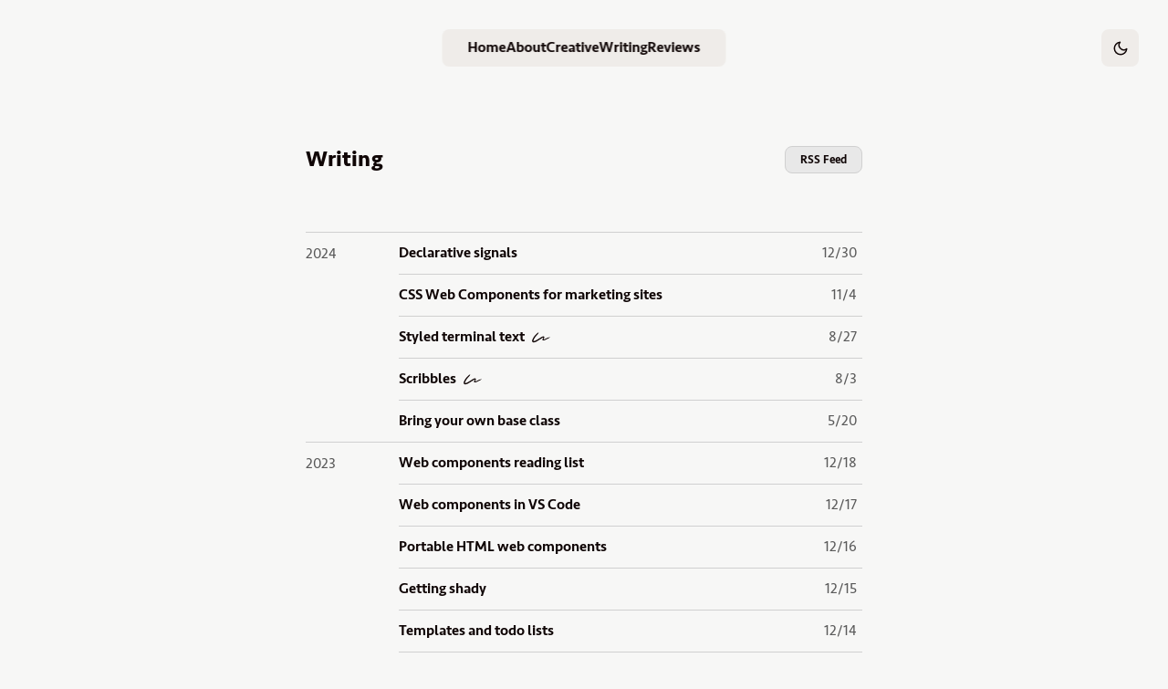

--- FILE ---
content_type: text/html; charset=utf-8
request_url: https://hawkticehurst.com/writing/
body_size: 5128
content:
<!DOCTYPE html><html lang="en"> <head><!-- Prevent flash of wrong theme --><script>
			(function() {
				const stored = localStorage.getItem('theme');
				if (stored) {
					document.documentElement.setAttribute('data-theme', stored);
				}
			})();
		</script><meta charset="UTF-8"><meta name="viewport" content="width=device-width"><link rel="icon" href="/favicon.ico" sizes="any"><link rel="icon" href="/favicon.svg" type="image/svg+xml"><!-- Preload fonts to prevent FOUT --><link rel="preload" href="/fonts/SeravekWebBasicRegular.woff2" as="font" type="font/woff2" crossorigin><link rel="preload" href="/fonts/SeravekWebBasicBold.woff2" as="font" type="font/woff2" crossorigin><title>Writing</title><meta name="title" content="Writing"><meta name="description" content="UX Engineer who loves building user interfaces and the tools that enable them."><meta name="author" content="Hawk Ticehurst"><!-- Open graph meta tags --><meta property="og:title" content="Writing"><meta property="og:description" content="UX Engineer who loves building user interfaces and the tools that enable them."><meta property="og:url" content="https://hawkticehurst.com/writing/"><meta property="og:type" content="website"><meta property="og:image" content="https://hawkticehurst.com/seo/website.png"><!-- Mastodon meta tags --><link rel="me" href="https://fosstodon.org/@hawkticehurst"><!-- RSS feed auto discovery --><link rel="alternate" type="application/rss+xml" title="Hawk Ticehurst" href="https://hawkticehurst.com/rss.xml"><link rel="stylesheet" href="/_astro/_slug_.CrD17Sa1.css">
<style>.title-container[data-astro-cid-fiz4ill5]{display:flex;align-items:center;justify-content:space-between}.title-container[data-astro-cid-fiz4ill5] h1[data-astro-cid-fiz4ill5]{margin:0}.title-container[data-astro-cid-fiz4ill5] a[data-astro-cid-fiz4ill5]{font-size:.8rem;font-weight:500;line-height:1rem;text-decoration:none;background-color:var(--card-background);border:solid 1px var(--border-color);padding:6px 16px;border-radius:8px}.title-container[data-astro-cid-fiz4ill5] a[data-astro-cid-fiz4ill5]:hover{background-color:var(--nav-hover-background);border:solid 1px var(--border-color)}.posts-container[data-astro-cid-fiz4ill5]{margin-top:4rem;margin-bottom:var(--section-bottom)}.year[data-astro-cid-fiz4ill5]{border-top:1px solid var(--border-color);display:grid;grid-template-columns:repeat(12,1fr);align-items:center}.year[data-astro-cid-fiz4ill5]:last-child{border-bottom:1px solid var(--border-color)}.year[data-astro-cid-fiz4ill5]>p[data-astro-cid-fiz4ill5]{color:#5a5a5a;grid-column:span 2;margin:10px 0}.year[data-astro-cid-fiz4ill5] .post[data-astro-cid-fiz4ill5]:last-child{border-bottom:none}.post[data-astro-cid-fiz4ill5]{display:grid;grid-template-columns:repeat(12,1fr);align-items:center;grid-column:3 / span 12;gap:4px;padding:10px 0;border-bottom:1px solid var(--border-color)}.post[data-astro-cid-fiz4ill5] div[data-astro-cid-fiz4ill5]{grid-column:span 11;display:flex;align-items:center}.post[data-astro-cid-fiz4ill5] a[data-astro-cid-fiz4ill5]{grid-column:span 11;margin:0;text-decoration:none;font-weight:500;transition:color 40ms ease-in;display:flex;align-items:center}.post[data-astro-cid-fiz4ill5] a[data-astro-cid-fiz4ill5]:hover{text-decoration:underline}.post[data-astro-cid-fiz4ill5] svg[data-astro-cid-fiz4ill5]{width:24px;height:24px;margin-left:6px}.post[data-astro-cid-fiz4ill5] p[data-astro-cid-fiz4ill5]{color:#5a5a5a;grid-column:12 / span 1;justify-self:end;margin:0 6px 0 0}
header[data-astro-cid-5blmo7yk]{position:fixed;left:50%;transform:translate(-50%);top:2rem;z-index:5}#menu-btn[data-astro-cid-5blmo7yk]{display:none;color:inherit;background-color:var(--nav-background);border:none;border-radius:var(--corner-radius);padding:8px 16px;font-weight:500;text-align:center}#menu-btn[data-astro-cid-5blmo7yk]:after{content:"+";position:absolute;right:5.4rem;top:3px;font-size:1.4rem}#menu-btn[data-astro-cid-5blmo7yk][data-open]:after{content:"×"}#menu-btn[data-astro-cid-5blmo7yk]:focus-visible{outline-style:solid;outline-color:var(--focus-outline);outline-width:2px;border-radius:2px}#menu-btn[data-astro-cid-5blmo7yk]:hover{cursor:pointer}nav[data-astro-cid-5blmo7yk]{display:flex;flex-direction:row;align-items:center;gap:24px;background-color:var(--nav-background);border-radius:var(--corner-radius);padding:8px 28px;white-space:nowrap}nav[data-astro-cid-5blmo7yk] a[data-astro-cid-5blmo7yk]{color:var(--text-primary);font-weight:500;border-radius:8px;text-decoration:none;padding:0;margin:0}nav[data-astro-cid-5blmo7yk] a[data-astro-cid-5blmo7yk]:hover{text-decoration:underline;color:var(--text-primary);outline:none}nav[data-astro-cid-5blmo7yk] a[data-astro-cid-5blmo7yk]:focus-visible{outline-style:solid;outline-color:var(--focus-outline);outline-width:2px;border-radius:2px}@media(max-width:768px){header[data-astro-cid-5blmo7yk]{width:100%;position:fixed;left:0;transform:none}#menu-btn[data-astro-cid-5blmo7yk]{display:block;width:calc(100% - 3rem);height:auto;padding:8px 14px}#menu-btn[data-astro-cid-5blmo7yk][data-open]+nav[data-astro-cid-5blmo7yk]{display:flex}nav[data-astro-cid-5blmo7yk]{display:none;width:100%;flex-direction:column;align-items:flex-start;gap:2px;margin-top:8px;padding:8px}nav[data-astro-cid-5blmo7yk] a[data-astro-cid-5blmo7yk]{font-size:1.05rem;width:100%;text-align:start;padding:6px;border-radius:8px}nav[data-astro-cid-5blmo7yk] a[data-astro-cid-5blmo7yk]:hover{text-decoration:none;color:var(--text-primary);background-color:var(--nav-hover-background)}nav[data-astro-cid-5blmo7yk] a[data-astro-cid-5blmo7yk]:focus-visible{outline-style:solid;outline-color:var(--focus-outline);outline-width:2px;border-radius:2px}}
#theme-toggle[data-astro-cid-x3pjskd3]{position:fixed;top:2rem;right:2rem;z-index:2;display:flex;align-items:center;justify-content:center;background-color:var(--nav-background);border:none;color:var(--text-primary);cursor:pointer;padding:11.5px;border-radius:var(--corner-radius);z-index:10}#theme-toggle[data-astro-cid-x3pjskd3]:hover{background-color:var(--nav-hover-background)}#theme-toggle[data-astro-cid-x3pjskd3]:focus-visible{outline-style:solid;outline-color:var(--focus-outline);outline-width:2px;border-radius:2px}#theme-toggle[data-astro-cid-x3pjskd3] svg[data-astro-cid-x3pjskd3]{display:none}#theme-toggle[data-astro-cid-x3pjskd3][data-variant=writing]{top:1.25rem;right:1.25rem;padding:10px}@media(max-width:768px){#theme-toggle[data-astro-cid-x3pjskd3]{top:2rem;right:1.25rem}#theme-toggle[data-astro-cid-x3pjskd3][data-variant=writing]{top:1.25rem;right:1.25rem;padding:10px}}@media(max-width:450px){#theme-toggle[data-astro-cid-x3pjskd3]{top:2rem;right:1.25rem}#theme-toggle[data-astro-cid-x3pjskd3][data-variant=writing]{top:1.15rem;right:1.25rem;padding:10px}}
</style></head> <body> <header data-astro-cid-5blmo7yk> <button id="menu-btn" data-astro-cid-5blmo7yk>Menu</button> <nav data-astro-cid-5blmo7yk> <a href="/" data-astro-cid-5blmo7yk>Home</a> <a href="/about" data-astro-cid-5blmo7yk>About</a> <a href="/creative-works" data-astro-cid-5blmo7yk>Creative</a> <a href="/writing" data-astro-cid-5blmo7yk>Writing</a> <a href="/reviews" data-astro-cid-5blmo7yk>Reviews</a> </nav> </header> <script type="module">window.addEventListener("load",()=>{const e=document.querySelector("#menu-btn");e.addEventListener("click",()=>{e.toggleAttribute("data-open")})});</script>  <button id="theme-toggle" type="button" aria-label="Toggle theme" data-variant="default" data-astro-cid-x3pjskd3> <svg id="sun-icon" xmlns="http://www.w3.org/2000/svg" width="18" height="18" viewBox="0 0 24 24" fill="none" stroke="currentColor" stroke-width="2" stroke-linecap="round" stroke-linejoin="round" data-astro-cid-x3pjskd3> <circle cx="12" cy="12" r="5" data-astro-cid-x3pjskd3></circle> <line x1="12" y1="1" x2="12" y2="3" data-astro-cid-x3pjskd3></line> <line x1="12" y1="21" x2="12" y2="23" data-astro-cid-x3pjskd3></line> <line x1="4.22" y1="4.22" x2="5.64" y2="5.64" data-astro-cid-x3pjskd3></line> <line x1="18.36" y1="18.36" x2="19.78" y2="19.78" data-astro-cid-x3pjskd3></line> <line x1="1" y1="12" x2="3" y2="12" data-astro-cid-x3pjskd3></line> <line x1="21" y1="12" x2="23" y2="12" data-astro-cid-x3pjskd3></line> <line x1="4.22" y1="19.78" x2="5.64" y2="18.36" data-astro-cid-x3pjskd3></line> <line x1="18.36" y1="5.64" x2="19.78" y2="4.22" data-astro-cid-x3pjskd3></line> </svg> <svg id="moon-icon" xmlns="http://www.w3.org/2000/svg" width="18" height="18" viewBox="0 0 24 24" fill="none" stroke="currentColor" stroke-width="2" stroke-linecap="round" stroke-linejoin="round" data-astro-cid-x3pjskd3> <path d="M21 12.79A9 9 0 1 1 11.21 3 7 7 0 0 0 21 12.79z" data-astro-cid-x3pjskd3></path> </svg> </button> <script type="module">function r(){return typeof localStorage<"u"?localStorage.getItem("theme"):null}function m(){return window.matchMedia("(prefers-color-scheme: dark)").matches?"dark":"light"}function o(){return r()??m()}function d(e){const n=document.getElementById("sun-icon"),t=document.getElementById("moon-icon");n&&t&&(n.style.display=e==="dark"?"block":"none",t.style.display=e==="light"?"block":"none")}function c(e){document.documentElement.setAttribute("data-theme",e),d(e)}window.addEventListener("load",()=>{const e=document.getElementById("theme-toggle");e&&(d(o()),e.addEventListener("click",()=>{const t=o()==="dark"?"light":"dark";localStorage.setItem("theme",t),c(t)})),window.matchMedia("(prefers-color-scheme: dark)").addEventListener("change",n=>{if(!r()){const t=n.matches?"dark":"light";c(t)}})});</script>  <main>  <section class="title-container" data-astro-cid-fiz4ill5> <h1 data-astro-cid-fiz4ill5>Writing</h1> <a href="/rss.xml" data-astro-cid-fiz4ill5>RSS Feed</a> </section> <section class="posts-container" data-astro-cid-fiz4ill5> <section class="year" data-astro-cid-fiz4ill5> <p data-astro-cid-fiz4ill5>2024</p> <section class="post" data-astro-cid-fiz4ill5> <a href="/2024/12/declarative-signals" data-astro-cid-fiz4ill5>Declarative signals</a> <p data-astro-cid-fiz4ill5>12/30</p> </section> <section class="post" data-astro-cid-fiz4ill5> <a href="/2024/11/css-web-components-for-marketing-sites" data-astro-cid-fiz4ill5>CSS Web Components for marketing sites</a> <p data-astro-cid-fiz4ill5>11/4</p> </section> <section class="post" data-astro-cid-fiz4ill5> <div data-astro-cid-fiz4ill5> <a href="/2024/08/styled-terminal-text" data-astro-cid-fiz4ill5>Styled terminal text</a> <svg width="102" height="102" viewBox="0 0 102 102" fill="none" xmlns="http://www.w3.org/2000/svg" data-astro-cid-fiz4ill5> <path d="M20.1648 66.479C23.7147 65.4098 27.1024 63.8623 30.2348 61.879L40.5548 55.579C43.0348 54.049 45.5548 52.329 47.9248 50.869C48.9248 50.219 50.1048 49.429 51.2648 48.709C52.4666 47.9677 53.7122 47.2998 54.9948 46.709C55.6614 46.3957 56.3514 46.1056 57.0648 45.839C57.9848 45.4908 58.9407 45.246 59.9148 45.109C60.9155 44.9528 61.938 45.0108 62.9148 45.279L63.6248 45.479C63.8605 45.5513 64.0809 45.6665 64.2748 45.819C64.6548 46.1021 64.9916 46.439 65.2748 46.819C65.5731 47.1647 65.8008 47.5656 65.9448 47.999C66.0396 48.4327 66.0899 48.875 66.0948 49.319C66.0221 50.2789 65.7853 51.2191 65.3948 52.099C65.1948 52.559 65.0048 53.039 64.7848 53.469L64.4748 54.079L64.2448 54.519L63.3148 56.219L62.6948 57.329C62.5514 57.579 62.4277 57.8398 62.3248 58.109C62.1876 58.3774 62.1521 58.6864 62.2248 58.979C62.3864 59.2242 62.6734 59.356 62.9648 59.319C63.2339 59.3103 63.5017 59.2768 63.7648 59.219L64.1648 59.119L64.7348 58.939L65.3148 58.759L66.0748 58.489C66.5948 58.299 67.0748 58.109 67.6248 57.889C69.6948 57.039 71.7348 56.029 73.7648 55.009C76.3853 53.5938 79.0791 52.3187 81.8348 51.189C84.674 50.0021 87.7004 49.325 90.7748 49.189C92.7748 49.189 92.4048 49.889 90.9748 50.779L89.7248 51.529C89.2448 51.799 88.7248 52.079 88.1548 52.419C87.0248 53.029 85.7448 53.789 84.2948 54.419L82.3648 55.419C81.7248 55.759 81.0948 56.089 80.4348 56.419C79.1348 57.079 77.8448 57.769 76.5148 58.479C73.8105 59.9649 71.0263 61.3002 68.1748 62.479L67.0548 62.919C66.9048 62.979 66.5448 63.089 66.2948 63.169L65.5248 63.479L64.6948 63.739L64.2848 63.869L63.7648 63.969C63.1116 64.1429 62.4404 64.2402 61.7648 64.259C61.1661 64.3022 60.5644 64.2447 59.9848 64.089C59.4765 63.9206 58.9974 63.6744 58.5648 63.359C58.3427 63.1792 58.1323 62.9854 57.9348 62.779C57.7625 62.5501 57.6119 62.3057 57.4848 62.049C57.2391 61.5644 57.1026 61.032 57.0848 60.489C57.0652 59.2362 57.35 57.9974 57.9148 56.879C58.1748 56.269 58.5548 55.579 58.8248 55.069L59.4848 53.939L60.6248 52.019C60.7503 51.8552 60.8671 51.685 60.9748 51.509C61.1452 51.2721 61.2036 50.9726 61.1348 50.689C60.7599 50.354 60.2227 50.2717 59.7648 50.479L59.5448 50.549C59.3913 50.6038 59.2411 50.6672 59.0948 50.739C58.7848 50.869 58.4748 51.019 58.1548 51.179C57.5348 51.509 56.8948 51.879 56.2648 52.279C55.0148 53.089 53.7348 53.939 52.4348 54.879L51.4348 55.589L50.3648 56.289L48.3648 57.589L37.9448 64.049L32.7448 67.269C30.9548 68.329 29.1148 69.369 27.1748 70.269C24.7417 71.4619 22.1582 72.3197 19.4948 72.819C18.0801 73.0756 16.64 73.1629 15.2048 73.079C14.3189 73.0134 13.4486 72.811 12.6248 72.479C11.7717 72.1189 11.0148 71.5641 10.4148 70.859C9.97551 70.3205 9.63678 69.7074 9.41476 69.049C9.19534 68.4025 9.06088 67.7302 9.01476 67.049C8.96005 65.921 9.0576 64.7909 9.30476 63.689C9.77137 61.7053 10.4416 59.775 11.3048 57.929C12.9083 54.3612 14.8505 50.9556 17.1048 47.759C18.8448 45.299 20.6948 42.969 22.6148 40.759C23.6148 39.649 24.5548 38.539 25.5548 37.469C26.5548 36.399 27.5548 35.379 28.6548 34.359C29.7548 33.339 30.4648 32.569 31.4248 31.719C34.9748 28.529 36.3548 27.839 37.9348 28.029C38.2885 28.0407 38.6403 28.0876 38.9848 28.169C39.4648 28.339 39.4748 28.899 39.0948 29.759C38.488 30.9859 37.7103 32.1206 36.7848 33.129L26.5348 44.899C23.1996 48.7134 20.3696 52.9415 18.1148 57.479C17.3046 59.1281 16.6031 60.8284 16.0148 62.569C15.7522 63.3391 15.5483 64.1281 15.4048 64.929C15.2911 65.495 15.2408 66.0719 15.2548 66.649C15.2548 66.709 15.2548 66.649 15.2548 66.739C15.2548 66.739 15.2548 66.829 15.2548 66.739H15.3148C15.3148 66.739 15.3148 66.739 15.3748 66.739H15.5648C16.2647 66.801 16.9695 66.7809 17.6648 66.679C18.4824 66.5754 19.2912 66.4116 20.0848 66.189L20.1648 66.479Z" fill="var(--text-primary)" data-astro-cid-fiz4ill5></path> </svg> </div> <p data-astro-cid-fiz4ill5>8/27</p> </section> <section class="post" data-astro-cid-fiz4ill5> <div data-astro-cid-fiz4ill5> <a href="/2024/08/scribbles" data-astro-cid-fiz4ill5>Scribbles</a> <svg width="102" height="102" viewBox="0 0 102 102" fill="none" xmlns="http://www.w3.org/2000/svg" data-astro-cid-fiz4ill5> <path d="M20.1648 66.479C23.7147 65.4098 27.1024 63.8623 30.2348 61.879L40.5548 55.579C43.0348 54.049 45.5548 52.329 47.9248 50.869C48.9248 50.219 50.1048 49.429 51.2648 48.709C52.4666 47.9677 53.7122 47.2998 54.9948 46.709C55.6614 46.3957 56.3514 46.1056 57.0648 45.839C57.9848 45.4908 58.9407 45.246 59.9148 45.109C60.9155 44.9528 61.938 45.0108 62.9148 45.279L63.6248 45.479C63.8605 45.5513 64.0809 45.6665 64.2748 45.819C64.6548 46.1021 64.9916 46.439 65.2748 46.819C65.5731 47.1647 65.8008 47.5656 65.9448 47.999C66.0396 48.4327 66.0899 48.875 66.0948 49.319C66.0221 50.2789 65.7853 51.2191 65.3948 52.099C65.1948 52.559 65.0048 53.039 64.7848 53.469L64.4748 54.079L64.2448 54.519L63.3148 56.219L62.6948 57.329C62.5514 57.579 62.4277 57.8398 62.3248 58.109C62.1876 58.3774 62.1521 58.6864 62.2248 58.979C62.3864 59.2242 62.6734 59.356 62.9648 59.319C63.2339 59.3103 63.5017 59.2768 63.7648 59.219L64.1648 59.119L64.7348 58.939L65.3148 58.759L66.0748 58.489C66.5948 58.299 67.0748 58.109 67.6248 57.889C69.6948 57.039 71.7348 56.029 73.7648 55.009C76.3853 53.5938 79.0791 52.3187 81.8348 51.189C84.674 50.0021 87.7004 49.325 90.7748 49.189C92.7748 49.189 92.4048 49.889 90.9748 50.779L89.7248 51.529C89.2448 51.799 88.7248 52.079 88.1548 52.419C87.0248 53.029 85.7448 53.789 84.2948 54.419L82.3648 55.419C81.7248 55.759 81.0948 56.089 80.4348 56.419C79.1348 57.079 77.8448 57.769 76.5148 58.479C73.8105 59.9649 71.0263 61.3002 68.1748 62.479L67.0548 62.919C66.9048 62.979 66.5448 63.089 66.2948 63.169L65.5248 63.479L64.6948 63.739L64.2848 63.869L63.7648 63.969C63.1116 64.1429 62.4404 64.2402 61.7648 64.259C61.1661 64.3022 60.5644 64.2447 59.9848 64.089C59.4765 63.9206 58.9974 63.6744 58.5648 63.359C58.3427 63.1792 58.1323 62.9854 57.9348 62.779C57.7625 62.5501 57.6119 62.3057 57.4848 62.049C57.2391 61.5644 57.1026 61.032 57.0848 60.489C57.0652 59.2362 57.35 57.9974 57.9148 56.879C58.1748 56.269 58.5548 55.579 58.8248 55.069L59.4848 53.939L60.6248 52.019C60.7503 51.8552 60.8671 51.685 60.9748 51.509C61.1452 51.2721 61.2036 50.9726 61.1348 50.689C60.7599 50.354 60.2227 50.2717 59.7648 50.479L59.5448 50.549C59.3913 50.6038 59.2411 50.6672 59.0948 50.739C58.7848 50.869 58.4748 51.019 58.1548 51.179C57.5348 51.509 56.8948 51.879 56.2648 52.279C55.0148 53.089 53.7348 53.939 52.4348 54.879L51.4348 55.589L50.3648 56.289L48.3648 57.589L37.9448 64.049L32.7448 67.269C30.9548 68.329 29.1148 69.369 27.1748 70.269C24.7417 71.4619 22.1582 72.3197 19.4948 72.819C18.0801 73.0756 16.64 73.1629 15.2048 73.079C14.3189 73.0134 13.4486 72.811 12.6248 72.479C11.7717 72.1189 11.0148 71.5641 10.4148 70.859C9.97551 70.3205 9.63678 69.7074 9.41476 69.049C9.19534 68.4025 9.06088 67.7302 9.01476 67.049C8.96005 65.921 9.0576 64.7909 9.30476 63.689C9.77137 61.7053 10.4416 59.775 11.3048 57.929C12.9083 54.3612 14.8505 50.9556 17.1048 47.759C18.8448 45.299 20.6948 42.969 22.6148 40.759C23.6148 39.649 24.5548 38.539 25.5548 37.469C26.5548 36.399 27.5548 35.379 28.6548 34.359C29.7548 33.339 30.4648 32.569 31.4248 31.719C34.9748 28.529 36.3548 27.839 37.9348 28.029C38.2885 28.0407 38.6403 28.0876 38.9848 28.169C39.4648 28.339 39.4748 28.899 39.0948 29.759C38.488 30.9859 37.7103 32.1206 36.7848 33.129L26.5348 44.899C23.1996 48.7134 20.3696 52.9415 18.1148 57.479C17.3046 59.1281 16.6031 60.8284 16.0148 62.569C15.7522 63.3391 15.5483 64.1281 15.4048 64.929C15.2911 65.495 15.2408 66.0719 15.2548 66.649C15.2548 66.709 15.2548 66.649 15.2548 66.739C15.2548 66.739 15.2548 66.829 15.2548 66.739H15.3148C15.3148 66.739 15.3148 66.739 15.3748 66.739H15.5648C16.2647 66.801 16.9695 66.7809 17.6648 66.679C18.4824 66.5754 19.2912 66.4116 20.0848 66.189L20.1648 66.479Z" fill="var(--text-primary)" data-astro-cid-fiz4ill5></path> </svg> </div> <p data-astro-cid-fiz4ill5>8/3</p> </section> <section class="post" data-astro-cid-fiz4ill5> <a href="/2024/05/bring-your-own-base-class" data-astro-cid-fiz4ill5>
Bring your own base class
</a> <p data-astro-cid-fiz4ill5>5/20</p> </section> </section> <section class="year" data-astro-cid-fiz4ill5> <p data-astro-cid-fiz4ill5>2023</p> <section class="post" data-astro-cid-fiz4ill5> <a href="/2023/12/web-components-reading-list" data-astro-cid-fiz4ill5>
Web components reading list
</a> <p data-astro-cid-fiz4ill5>12/18</p> </section> <section class="post" data-astro-cid-fiz4ill5> <a href="/2023/12/web-components-in-vs-code" data-astro-cid-fiz4ill5>
Web components in VS Code
</a> <p data-astro-cid-fiz4ill5>12/17</p> </section> <section class="post" data-astro-cid-fiz4ill5> <a href="/2023/12/portable-html-web-components" data-astro-cid-fiz4ill5>
Portable HTML web components
</a> <p data-astro-cid-fiz4ill5>12/16</p> </section> <section class="post" data-astro-cid-fiz4ill5> <a href="/2023/12/getting-shady" data-astro-cid-fiz4ill5>Getting shady</a> <p data-astro-cid-fiz4ill5>12/15</p> </section> <section class="post" data-astro-cid-fiz4ill5> <a href="/2023/12/templates-and-todo-lists" data-astro-cid-fiz4ill5>Templates and todo lists</a> <p data-astro-cid-fiz4ill5>12/14</p> </section> <section class="post" data-astro-cid-fiz4ill5> <a href="/2023/12/let-it-snow" data-astro-cid-fiz4ill5>Let it snow</a> <p data-astro-cid-fiz4ill5>12/13</p> </section> <section class="post" data-astro-cid-fiz4ill5> <a href="/2023/11/you-are-probably-using-connectedcallback-wrong" data-astro-cid-fiz4ill5>
You're (probably) using connectedCallback wrong
</a> <p data-astro-cid-fiz4ill5>11/29</p> </section> <section class="post" data-astro-cid-fiz4ill5> <a href="/2023/11/a-year-working-with-html-web-components" data-astro-cid-fiz4ill5>
A year working with HTML Web Components
</a> <p data-astro-cid-fiz4ill5>11/27</p> </section> <section class="post" data-astro-cid-fiz4ill5> <a href="/2023/11/html-web-components-is-the-wrong-name" data-astro-cid-fiz4ill5>
HTML Web Components is the wrong name
</a> <p data-astro-cid-fiz4ill5>11/21</p> </section> <section class="post" data-astro-cid-fiz4ill5> <a href="/2023/05/let-me-dictate-my-own-realm" data-astro-cid-fiz4ill5>
Let me dictate my own realm
</a> <p data-astro-cid-fiz4ill5>5/2</p> </section> </section> <section class="year" data-astro-cid-fiz4ill5> <p data-astro-cid-fiz4ill5>2022</p> <section class="post" data-astro-cid-fiz4ill5> <a href="/2022/07/an-ssr-framework-in-37-lines-of-code" data-astro-cid-fiz4ill5>
An SSR framework in 37 lines of code
</a> <p data-astro-cid-fiz4ill5>7/12</p> </section> </section> <section class="year" data-astro-cid-fiz4ill5> <p data-astro-cid-fiz4ill5>2021</p> <section class="post" data-astro-cid-fiz4ill5> <a href="https://code.visualstudio.com/blogs/2021/10/11/webview-ui-toolkit" data-astro-cid-fiz4ill5>
Webview UI Toolkit for VS Code
</a> <p data-astro-cid-fiz4ill5>10/11</p> </section> </section> <section class="year" data-astro-cid-fiz4ill5> <p data-astro-cid-fiz4ill5>2020</p> <section class="post" data-astro-cid-fiz4ill5> <a href="/2020/09/mega-full-stack-resource-guide" data-astro-cid-fiz4ill5>
The mega full-stack resource guide
</a> <p data-astro-cid-fiz4ill5>9/10</p> </section> </section> </section>  </main> <script defer src="https://static.cloudflareinsights.com/beacon.min.js/vcd15cbe7772f49c399c6a5babf22c1241717689176015" integrity="sha512-ZpsOmlRQV6y907TI0dKBHq9Md29nnaEIPlkf84rnaERnq6zvWvPUqr2ft8M1aS28oN72PdrCzSjY4U6VaAw1EQ==" data-cf-beacon='{"version":"2024.11.0","token":"93cc4b9d47af4f6e9ca819904cb424b2","r":1,"server_timing":{"name":{"cfCacheStatus":true,"cfEdge":true,"cfExtPri":true,"cfL4":true,"cfOrigin":true,"cfSpeedBrain":true},"location_startswith":null}}' crossorigin="anonymous"></script>
</body></html> 

--- FILE ---
content_type: text/css; charset=utf-8
request_url: https://hawkticehurst.com/_astro/_slug_.CrD17Sa1.css
body_size: 1124
content:
@font-face{font-family:Monaspace Neon;font-style:normal;font-weight:400;font-display:swap;src:url(/fonts/MonaspaceNeon-Regular.woff2) format("woff2")}@font-face{font-family:Seravek;font-style:normal;font-weight:400;font-display:swap;src:url(/fonts/SeravekWebBasicRegular.woff2) format("woff2")}@font-face{font-family:Seravek;font-style:italic;font-weight:400;font-display:swap;src:url(/fonts/SeravekWebBasicRegularItalic.woff2) format("woff2")}@font-face{font-family:Seravek;font-style:normal;font-weight:500;font-display:swap;src:url(/fonts/SeravekWebBasicMedium.woff2) format("woff2")}@font-face{font-family:Seravek;font-style:normal;font-weight:700;font-display:swap;src:url(/fonts/SeravekWebBasicBold.woff2) format("woff2")}:root{font-feature-settings:"liga" 1,"calt" 1;--body-font: Seravek, Inter, system-ui, "Segoe UI", Roboto, "Open Sans", "Helvetica Neue", Helvetica, sans-serif;--code-font: "Monaspace Neon", "SFMono-Regular", monospace;--content-width: 650px;--page-top: 10rem;--page-bottom: 8rem;--section-bottom: 6rem;--corner-radius: 8px;--border-width: 1px}:root{color-scheme:light;--site-background: rgb(247, 247, 246);--text-intense: rgb(0, 0, 0);--text-primary: rgb(16, 6, 6);--text-secondary: rgb(100, 100, 100);--link-hover: rgb(50, 120, 200);--code-block-background: #f5f5f5;--code-block-outline: #d7d7d7;--code-block-shadow: #e0e0e0;--nav-background: rgb(239, 236, 233);--nav-hover-background: rgb(217, 213, 205);--selection-foreground: rgb(255, 255, 255);--selection-background: rgb(45, 96, 130);--focus-outline: var(--text-primary);--hr-color: #d0d0d0;--inline-code-color: #c41a16;--inline-code-background: rgba(135, 131, 120, .15);--blockquote-color: rgb(60, 60, 60);--info-color: #4a3f7a;--info-background: #eee8ff;--info-border: #c4b5e8;--warning-color: #7a5a00;--warning-background: #fff8e0;--warning-border: #e6c84a;--card-background: #e8e8e8;--border-color: #d0d0d0;--star-color: #232323}@media(prefers-color-scheme:dark){:root{color-scheme:dark;--site-background: rgb(11, 9, 4);--text-intense: rgb(255, 255, 255);--text-primary: rgb(206, 204, 209);--text-secondary: rgb(135, 135, 135);--link-hover: rgb(83, 149, 225);--code-block-background: #181818;--code-block-outline: #2f2f2f;--code-block-shadow: #111111;--nav-background: rgb(29, 26, 24);--nav-hover-background: rgb(51, 50, 51);--selection-foreground: rgb(11, 9, 4);--selection-background: rgb(255, 177, 84);--focus-outline: var(--text-primary);--hr-color: #353535;--inline-code-color: #eb5757;--inline-code-background: rgba(135, 131, 120, .15);--blockquote-color: rgb(200, 200, 200);--info-color: #b7acd9;--info-background: #151328;--info-border: #353467;--warning-color: #efcc74;--warning-background: #372d09;--warning-border: #6a550d;--card-background: #1f1f1f;--border-color: #303030;--star-color: #c3c3c3}}:root[data-theme=light]{color-scheme:light;--site-background: rgb(247, 247, 246);--text-intense: rgb(0, 0, 0);--text-primary: rgb(16, 6, 6);--text-secondary: rgb(100, 100, 100);--link-hover: rgb(50, 120, 200);--code-block-background: #f5f5f5;--code-block-outline: #d7d7d7;--code-block-shadow: #e0e0e0;--nav-background: rgb(239, 236, 233);--nav-hover-background: rgb(217, 213, 205);--selection-foreground: rgb(255, 255, 255);--selection-background: rgb(44, 54, 10);--focus-outline: var(--text-primary);--hr-color: #d0d0d0;--inline-code-color: #c41a16;--inline-code-background: rgba(135, 131, 120, .15);--blockquote-color: rgb(60, 60, 60);--info-color: #4a3f7a;--info-background: #eee8ff;--info-border: #c4b5e8;--warning-color: #7a5a00;--warning-background: #fff8e0;--warning-border: #e6c84a;--card-background: #e8e8e8;--border-color: #d0d0d0;--star-color: #232323}:root[data-theme=dark]{color-scheme:dark;--site-background: rgb(11, 9, 4);--text-intense: rgb(255, 255, 255);--text-primary: rgb(206, 204, 209);--text-secondary: rgb(135, 135, 135);--link-hover: rgb(83, 149, 225);--code-block-background: #181818;--code-block-outline: #2f2f2f;--code-block-shadow: #111111;--nav-background: rgb(29, 26, 24);--nav-hover-background: rgb(51, 50, 51);--selection-foreground: rgb(34, 3, 3);--selection-background: rgb(255, 177, 84);--focus-outline: var(--text-primary);--hr-color: #353535;--inline-code-color: #eb5757;--inline-code-background: rgba(135, 131, 120, .15);--blockquote-color: rgb(200, 200, 200);--info-color: #b7acd9;--info-background: #151328;--info-border: #353467;--warning-color: #efcc74;--warning-background: #372d09;--warning-border: #6a550d;--card-background: #1f1f1f;--border-color: #303030;--star-color: #c3c3c3}@supports (font-variation-settings: normal){:root{font-family:InterVariable,sans-serif}}*,*:before,*:after{box-sizing:border-box;margin:0}html:focus,html:focus-within{scroll-behavior:smooth}::-moz-selection{color:var(--selection-foreground);background:var(--selection-background)}::selection{color:var(--selection-foreground);background:var(--selection-background)}:focus-visible{outline:solid 2px white}body{background-color:var(--site-background);color:var(--text-primary);font-family:var(--body-font);font-size:1rem;font-weight:400;line-height:1.6;-webkit-font-smoothing:antialiased}header{padding:0 1.25rem}main{margin:var(--page-top) auto var(--page-bottom) auto;max-width:var(--content-width);padding:0 1.25rem}p,h1,h2,h3,h4,h5,h6{overflow-wrap:break-word}h1,h2,h3{margin-bottom:.5rem;line-height:1.25;font-weight:700}h1{font-size:1.5rem;letter-spacing:.004em}h2,h3{font-size:1.5rem;letter-spacing:.009em}h3{font-size:1.25rem}a{color:var(--text-primary);text-underline-offset:4px;text-decoration-thickness:1px;text-decoration-skip-ink:auto}a:focus-visible{outline-style:solid;outline-color:var(--focus-outline);outline-width:2px;border-radius:2px;text-decoration:none}p,ul{margin:1rem 0}img,picture,video,canvas,svg{display:block;max-width:100%}input,button,textarea,select{font:inherit}code{font-family:var(--code-font)}@media(prefers-reduced-motion:reduce){html:focus,html:focus-within{scroll-behavior:auto}*,*:before,*:after{animation-duration:.01ms!important;animation-iteration-count:1!important;transition-duration:.01ms!important;scroll-behavior:auto!important}}.centered-img{position:fixed;top:55%;left:50%;transform:translate(-50%,-50%);height:43vw;width:auto}@media(max-width:820px){.centered-img{width:85%;height:auto}}
